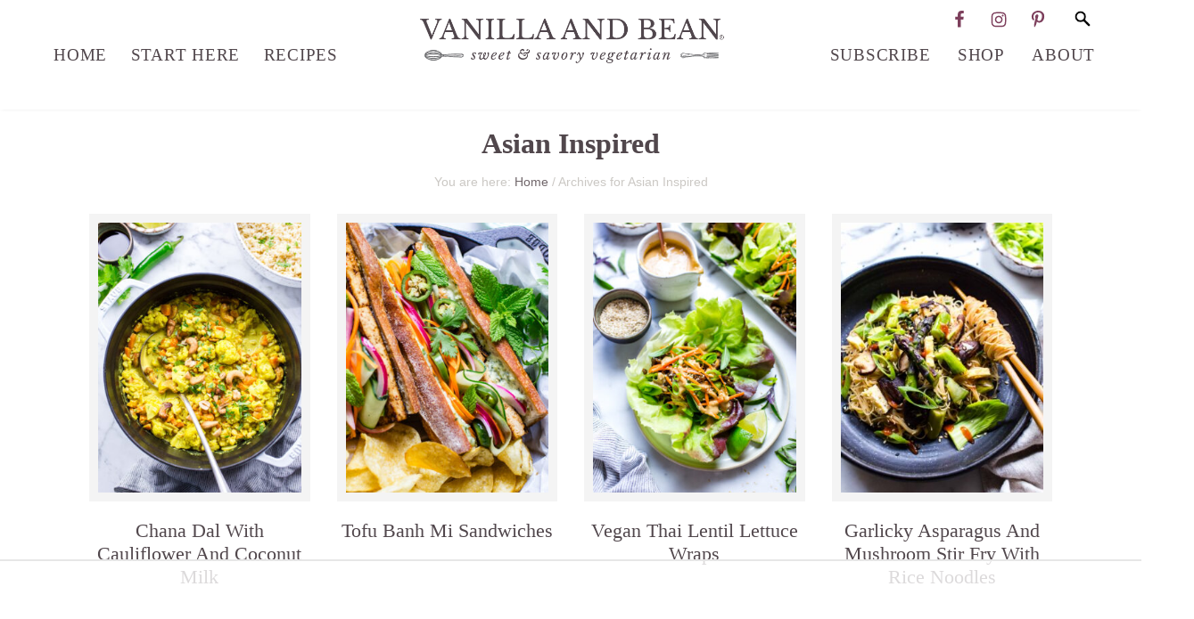

--- FILE ---
content_type: text/html
request_url: https://api.intentiq.com/profiles_engine/ProfilesEngineServlet?at=39&mi=10&dpi=936734067&pt=17&dpn=1&iiqidtype=2&iiqpcid=add803a3-0f41-40a3-92c9-597c190f8cef&iiqpciddate=1769014648435&pcid=0d6bc8ad-858e-4dc9-8022-39a0846c7692&idtype=3&gdpr=0&japs=false&jaesc=0&jafc=0&jaensc=0&jsver=0.33&testGroup=A&source=pbjs&ABTestingConfigurationSource=group&abtg=A&vrref=https%3A%2F%2Fvanillaandbean.com
body_size: 54
content:
{"abPercentage":97,"adt":1,"ct":2,"isOptedOut":false,"data":{"eids":[]},"dbsaved":"false","ls":true,"cttl":86400000,"abTestUuid":"g_c533c093-fa75-4cc4-a652-c0cec63e772c","tc":9,"sid":-530660015}

--- FILE ---
content_type: text/css
request_url: https://ads.adthrive.com/sites/5a395761458b2834fa18f644/ads.min.css
body_size: 495
content:
.adthrive-device-desktop .adthrive-recipe,
.adthrive-device-tablet .adthrive-recipe {
	float: right;
	clear: right;
	margin-left: 10px;
}

.adthrive-collapse-player {
padding-bottom: 15px; 
margin-bottom: 30px;
}

/* prevent slick-stream film strip from pushing non-collapsed player down */
.adthrive-device-desktop .adthrive-player-position:not(.adthrive-collapse-bottom-right) {
transform: none !important;
}

.adthrive-comscore.adthrive-footer-message {
    max-width: 1140px;
    width: 100%;
    margin-left: auto;
    margin-right: auto;
}

body.adthrive-device-desktop .content {
  z-index: unset;
}

body.adthrive-device-desktop .adthrive-top-left-outer {
    right: -30px !important;
left: auto;
}


/*Slickstream overrides mobile collapse player styles */
body.slick-filmstrip-toolbar-showing .adthrive-player-position.adthrive-collapse-mobile.adthrive-collapse-top-center:not(.adthrive-collapse-bottom-left):not(.adthrive-collapse-bottom-right), 
body.slick-filmstrip-toolbar-showing .adthrive-player-position.adthrive-collapse-mobile-background:not(.adthrive-collapse-bottom-left):not(.adthrive-collapse-bottom-right) {
    transform: none!important;
}
body.slick-filmstrip-toolbar-showing.adthrive-device-phone .adthrive-player-position.adthrive-collapse-mobile.adthrive-collapse-top-center:not(.adthrive-collapse-bottom-left):not(.adthrive-collapse-bottom-right),
body.slick-filmstrip-toolbar-showing.adthrive-device-phone .adthrive-player-position.adthrive-collapse-mobile-background:not(.adthrive-collapse-bottom-left):not(.adthrive-collapse-bottom-right){
    transform: none!important;
}
body.slick-filmstrip-toolbar-showing.adthrive-device-phone .adthrive-collapse-mobile-background {
    transform: translate3d(0, 0px, 0)!important;
}


/* lower menu button on mobile */
body.single.adthrive-device-phone #rmp_menu_trigger-50257 {
top: 166px!important;
}


/* fix sticky sidebar ads for fixed header */
.adthrive-sidebar.adthrive-stuck {
margin-top: 20px;
}
.adthrive-sticky-sidebar > div {
top: 20px!important;
}

--- FILE ---
content_type: text/plain; charset=UTF-8
request_url: https://at.teads.tv/fpc?analytics_tag_id=PUB_17002&tfpvi=&gdpr_consent=&gdpr_status=22&gdpr_reason=220&ccpa_consent=&sv=prebid-v1
body_size: 56
content:
NTQ0NTBlMzAtOTYwZC00MjNhLWFlOWMtMWU2ZDJhMThkYjExIzItNQ==

--- FILE ---
content_type: text/plain; charset=utf-8
request_url: https://ads.adthrive.com/http-api/cv2
body_size: 6461
content:
{"om":["00eoh6e0","00xbjwwl","0163743-1891/85268","04298897otm","04897otm","04f5pusp","0929nj63","0a21cae6-91cb-4194-bf70-f96c77b4b3a4","0av741zl","0c45lfdk","0cpicd1q","0iyi1awv","0o3ed5fh","0p298ycs8g7","0p7rptpw","0pycs8g7","0sm4lr19","0yr3r2xx","1","1011_302_56233468","1011_302_56233470","1011_302_56233478","1011_302_56233497","1011_302_56241521","1011_302_56862084","1011_302_57035150","1011_302_57035188","1011_302_57050804","1011_302_57055560","1011_302_57055564","101779_7764-1036199","101779_7764-1036210","1043_202078386","10ua7afe","110_576777115309199355","11142692","11509227","11896988","118ep6wu","11928172","12010080","12010084","12010088","12168663","12169133","12171239","124842_7","124843_9","124844_22","124848_7","124853_7","125215_7","1374w81n","1453468","14ykosoj","1606221","1610326727","17_24767244","1891/84813","1891/84814","1c5z0uz9","1nswb35c","1p58w1x0","1ph0pm6n","1r7rfn75","1tcpldt7","1zx7wzcw","202430_200_EAAYACog7t9UKc5iyzOXBU.xMcbVRrAuHeIU5IyS9qdlP9IeJGUyBMfW1N0_","203610","203611","206_262594","206_501349","2132:42072323","2132:42375970","2132:42602443","2132:45562714","2132:45563061","2132:45868996","2132:46039902","2149:12168663","2179:591283456202345442","2249:553779915","2249:650650503","2249:674673693","2249:691925891","2249:703330140","2307:0pycs8g7","2307:1r7rfn75","2307:28u7c6ez","2307:2gev4xcy","2307:3i90e99q","2307:3q6ynnxu","2307:43jaxpr7","2307:4etfwvf1","2307:4qxmmgd2","2307:5vb39qim","2307:6l5qanx0","2307:72szjlj3","2307:74scwdnj","2307:77gj3an4","2307:8mv3pfbo","2307:8orkh93v","2307:8zkh523l","2307:96srbype","2307:9925w9vu","2307:9krcxphu","2307:9mspm15z","2307:9nex8xyd","2307:a1t6xdb7","2307:a7w365s6","2307:bu0fzuks","2307:c1hsjx06","2307:duxvs448","2307:edkk1gna","2307:fe07xdaw","2307:fmmrtnw7","2307:fphs0z2t","2307:fqeh4hao","2307:gn3plkq1","2307:hd9823n8","2307:hn3eanl8","2307:hpybs82n","2307:jd035jgw","2307:lu0m1szw","2307:np9yfx64","2307:nv0uqrqm","2307:op3f6pcp","2307:owpdp17p","2307:p3cf8j8j","2307:pnprkxyb","2307:qfy64iwb","2307:s2ahu2ae","2307:t4zab46q","2307:tteuf1og","2307:tty470r7","2307:wfxqcwx7","2307:xc88kxs9","235fd9b1-6ad6-4bd8-9770-1430ba68b4f9","23786440","2409_15064_70_85445175","2409_15064_70_86128400","2409_25495_176_CR52092918","2409_25495_176_CR52092921","2409_25495_176_CR52092956","2409_25495_176_CR52092958","2409_25495_176_CR52150651","2409_25495_176_CR52175340","2409_25495_176_CR52178314","2409_25495_176_CR52178316","248493046","24966663","25_53v6aquw","25_8b5u826e","25_ctfvpw6w","25_op9gtamy","25_oz31jrd0","25_ti0s3bz3","25_utberk8n","25_yi6qlg3p","262594","2636_1101777_7764-1036199","2636_1101777_7764-1036202","2636_1101777_7764-1036203","2636_1101777_7764-1036207","2636_1101777_7764-1036208","2636_1101777_7764-1036209","2636_1101777_7764-1036210","2636_1101777_7764-1036212","2676:85402287","2676:86698023","2676:86698326","2715_9888_440735","2715_9888_501349","2715_9888_549410","28925636","28933536","28u7c6ez","29102835","29414696","29414711","2974:8168475","2bgi8qgg","2gglwanz","2yvhdypt","3018/7046a80aaaa53621d59c3bd9ae5e6e66","3018/d69015364c4b7875a4c119bf2a02297e","308_125203_16","308_125204_12","32288936","32328839","326fa63a-b4fa-4dea-be6a-99975721a235","33145655","3335_25247_700109379","3335_25247_700109389","3335_25247_700109391","3335_25247_700109393","33419362","3490:CR52212685","3490:CR52212687","3490:CR52212688","3490:CR52223711","3490:CR52223725","3646_185414_T26335189","36478149","3658_136236_hn3eanl8","3658_15078_fqeh4hao","3658_155735_0pycs8g7","3658_18008_duxvs448","3658_67113_77gj3an4","3658_67113_l2zwpdg7","3658_93957_offogevi","3702_139777_24765461","3702_139777_24765466","3702_139777_24765468","3702_139777_24765476","3702_139777_24765483","3702_139777_24765494","3702_139777_24765527","3702_139777_24765529","3702_139777_24765531","3702_139777_24765537","3702_139777_24765544","3702_139777_24765548","3702_139777_24765550","381513943572","38557820","3858:9687143","3LMBEkP-wis","3v2n6fcp","3wivd6ib","409_189209","409_192565","409_216326","409_216328","409_216364","409_216366","409_216396","409_216406","409_216496","409_220338","409_223589","409_223599","409_225978","409_225982","409_225990","409_226322","409_226332","409_226336","409_226352","409_226360","409_226362","409_226372","409_227223","409_227235","409_228054","409_228059","409_228362","409_228370","409_228378","409_230727","42231859","439246469228","43a7ptxe","43jaxpr7","44023623","44629254","45563061","458901553568","45970140","46243_46_11063302","47370268","4771_67437_1610326628","47745534","481703827","485027845327","4941618","49606652","4972638","49869013","4aqwokyz","4b80jog8","4etfwvf1","4fk9nxse","4ghpg1az","4qxmmgd2","4tgls8cg","4zai8e8t","501349","501_76_f708abf8-97ff-459e-acea-dff5bfa9fd2a","502806027","502806102","51372434","521_425_203501","521_425_203505","521_425_203508","521_425_203515","521_425_203517","521_425_203526","521_425_203534","521_425_203543","521_425_203618","521_425_203633","521_425_203635","521_425_203636","521_425_203674","521_425_203677","521_425_203693","521_425_203700","521_425_203706","521_425_203709","521_425_203729","521_425_203733","521_425_203863","521_425_203864","521_425_203867","521_425_203877","521_425_203882","521_425_203885","521_425_203892","521_425_203893","521_425_203897","521_425_203912","521_425_203918","521_425_203928","521_425_203932","521_425_203934","521_425_203936","521_425_203940","521_425_203946","521_425_203952","521_425_203965","521_425_203970","5316_139700_4d1cd346-a76c-4afb-b622-5399a9f93e76","5316_139700_bd0b86af-29f5-418b-9bb4-3aa99ec783bd","5316_139700_cebab8a3-849f-4c71-9204-2195b7691600","5316_139700_e3bec6f0-d5db-47c8-9c47-71e32e0abd19","5316_139700_e57da5d6-bc41-40d9-9688-87a11ae6ec85","53v6aquw","549410","5510:1nswb35c","5510:c7ybzxrr","5510:kecbwzbd","5510:llssk7bx","5510:ouycdkmq","5510:pefxr7k2","5510:quk7w53j","5510:wfxqcwx7","5510:znl4u1zy","55116643","55116649","55167461","55221385","553781814","5563_66529_OADD2.7353135342693_1BS2OU32JMDL1HFQA4","557_409_216394","557_409_216396","557_409_220139","557_409_220332","557_409_220333","557_409_220338","557_409_220343","557_409_220344","557_409_220354","557_409_223589","557_409_223599","557_409_225988","557_409_226312","557_409_226314","557_409_228105","557_409_228115","557_409_228350","557_409_235268","55826909","558_93_2mokbgft","558_93_4fk9nxse","558_93_duxvs448","56341213","56619923","56632486","576777115309199355","58147757","58310259131_553781220","583652883178231326","59664236","59856354","5989_1799740_703673804","5a5vgxhj","5mh8a4a2","5nukj5da","5sfc9ja1","600618969","60168597","60360546","60618611","60825627","60f5a06w","61174500","61210708","61210719","61213159","61213355","613344ix","61524915","618576351","618653722","618876699","618980679","61900406","61900466","619089559","61916211","61916223","61916225","61916229","61932920","61932925","61932957","61xc53ii","62019681","6226505239","6226507991","6226518533","6226530649","6226534299","6250_66552_T26310990","6250_66552_T26312052","627225143","627227759","627290883","627309156","627309159","628015148","628086965","628153053","628222860","628223277","628360579","628360582","628444259","628444349","628444433","628444439","628456307","628456310","628456313","628456379","628456391","628622163","628622166","628622172","628622178","628622241","628622244","628622247","628622250","628683371","628687043","628687157","628687460","628687463","628803013","628841673","629007394","629009180","629167998","629168001","629168010","629168565","629171196","629171202","629255550","629350437","62946743","62980385","62981075","630137823","630928655","6365_61796_784844652399","6365_61796_784880274628","6365_61796_785326944648","63t6qg56","648104664","651637459","652348592","659216891404","659713728691","663293625","67adc2c4-30cc-406e-85a3-74fa1747879f","67swazxr","680597458938","680_99480_700109379","680_99480_700109389","680_99480_700109393","680_99480_700109399","683411537032","690_99485_1610326728","697189925","697189965","697189989","697189994","697876985","697876988","699214859","69d4zxd1","6b8inw6p","6l5qanx0","6m344286","6mj57yc0","6mwqcsi8","6n1cwui3","6zt4aowl","700109383","700109389","701329615","702759665","702759712","704260738","704968015","705115233","705115332","705115442","705115523","705116521","705571398","706320080","70_85690530","722434589030","726639375335","7354_111700_86509222","7354_138543_85807320","7488qws5","74987687","74_559920770","7560045181857375893","7732580","7764-1036204","7764-1036207","7764-1036208","7764-1036210","77a1d630-5aae-48e0-9ae3-0423ac8fa01d","77gj3an4","77o0iydu","790703534096","79096172","79096183","79482174","79482188","79482219","794di3me","7969_149355_45562712","7969_149355_45563061","7969_149355_45871983","7969_149355_45999649","7a0tg1yi","7aabdc88-bda8-4a27-9bf4-430fb3601dfb","7cmeqmw8","7qevw67b","7qnppulg","7x8f326o","7xb3th35","7zogqkvf","80070373","80072814","80072819","80072827","80072838","80e54105-cdff-47c0-88e2-4ee39072f8ea","80ec5mhd","8152878","8152879","8172728","8172731","8172732","82_7764-1036202","82_7764-1036208","82_7764-1036209","82ubdyhk","8341_230731_584799581434975825","8341_230731_589451478355172056","83443879","83447750","83447795","85402401","85480683","85943196","85943199","86082706","86082782","86509226","86509229","86744972","86744985","8b5u826e","8ghp0k6o","8h0jrkwl","8mv3pfbo","8o298rkh93v","8orkh93v","8w4klwi4","8y2y355b","8z3l4rh4","8zkh523l","9057/0328842c8f1d017570ede5c97267f40d","9057/1ed2e1a3f7522e9d5b4d247b57ab0c7c","9057/211d1f0fa71d1a58cabee51f2180e38f","91950686","92qnnm8i","9309343","96srbype","98xzy0ek","9krcxphu","9nex8xyd","9r15vock","9rqgwgyb","9t6gmxuz","9vj21krg","9w2eeemy","9y91aee3","SChQFAH8jTE","TUhCCxRjZNc","_P-zIIc5ugE","a0l7lmjs","a0oxacu8","a1298t6xdb7","a1vt6lsg","a4nw4c6t","a566o9hb","a7w365s6","ad93t9yy","akxfbxix","b5h6ex3r","b8d5768a-fb13-44f1-8e4e-e943dcff2a38","bb541139-10c3-4ed5-a6d5-72fa062c1804","bd5xg6f6","bj4kmsd6","bmvwlypm","bn278v80","bp4f2d47","bpdqvav8","bpecuyjx","bpwmigtk","c1hsjx06","c1u7ixf4","c25uv8cd","c3jn1bgj","cgx63l2w","cmpalw5s","cqant14y","cr-39qkyn25u9vd","cr-6h5ib69vubxe","cr-6ovjht2euatj","cr-6ovjht2eubwe","cr-8us79ie6u9vd","cr-8us79ie6uatj","cr-8us79ie6ubwe","cr-97pzzgzrubqk","cr-Bitc7n_p9iw__vat__49i_k_6v6_h_jce2vm6d_U5356gokm","cr-aawz1h7tubwj","cr-aawz1i2qubwj","cr-aawz3f3xubwj","cr-etupep94ubwe","cr-f6puwm2w27tf1","cr-f6puwm2x27tf1","cr-f6puwm2yu7tf1","cr-f6puwm2yw7tf1","cr-ghun4f53uatj","cr-lg354l2uvergv2","cr-okttwdu0ubwe","cr-sk1vaer4ubwe","cr-wzt6eo5fu9vd","cv0h9mrv","cymho2zs","czt3qxxp","d1fdee09-659c-42e0-a48c-c27f66ce3a42","d5jdnwtq","d8ijy7f2","d9f6t30y","dc9iz3n6","dg2WmFvzosE","djstahv8","dpjydwun","dtm79nhf","duxvs448","dwghal43","e1298a2wlmi","e2c76his","ed298kk1gna","edkk1gna","ehojwnap","eiqtrsdn","eud1td0t","f2b9fad7-83db-4c10-8798-e0f2f20ada50","f9298zmsi7x","fk23o2nm","fmmrtnw7","fmuvtuv2","fo44dzby","fovbyhjn","fp298hs0z2t","fpbj0p83","fphs0z2t","fq298eh4hao","fqeh4hao","fybdgtuw","g2ozgyf2","g38tbw81","g3tr58j9","g49ju19u","g4m2hasl","g5egxitt","g9z79oc7","gn3plkq1","gnm8sidp","h0cw921b","h600umfj","hd9823n8","heyp82hb","hf9ak5dg","hffavbt7","hgrz3ggo","hn3eanl8","hqz7anxg","hr2985uo0z9","hueqprai","hxxrc6st","i2aglcoy","i90isgt0","i9b8es34","iaqttatc","ikek48r0","iu5svso2","iv9u083l","izn7xb48","j39smngx","j4r0agpc","jci9uj40","jd035jgw","jr169syq","k1aq2uly","k28x0smd","k6mxdk4o","kecbwzbd","kk5768bd","kns32sql","ksrdc5dk","l04ojb5z","l2j3rq3s","ldnbhfjl","llssk7bx","lmi8pfvy","lmkhu9q3","lryy2wkw","ls74a5wb","lu0m1szw","m00a5urx","m3128oiv","mnzinbrt","mvs8bhbb","mznp7ktv","n3egwnq7","np9yfx64","nv0uqrqm","o6aixi0z","oaa25uh7","oe31iwxh","ofoon6ir","okem47bb","op9gtamy","ouycdkmq","oxs5exf6","oyophs7h","oz31jrd0","pagvt0pd","pe0gcg4w","pefxr7k2","pl298th4l1a","plth4l1a","pnprkxyb","pr3rk44v","pug4sba4","pv298u20l8t","pz8lwofu","pzgd3hum","q0nt8p8d","q9I-eRux9vU","q9plh3qd","qM1pWMu_Q2s","qaoxvuy4","qc6w6bra","qen3mj4l","qffuo3l3","qfy64iwb","qhj5cnew","qiql1ro1","qp9gc5fs","qqvgscdx","qsfx8kya","quk7w53j","r3co354x","rbs0tzzw","rknnwvfz","rrlikvt1","rup4bwce","rx298j4b6nw","rxj4b6nw","s2ahu2ae","s4s41bit","sfg1qb1x","sgaw7i5o","ssnofwh5","t2dlmwva","t393g7ye","t4zab46q","t5kb9pme","t8b9twm5","t8qogbhp","tchmlp1j","tfbg3n3b","ti0s3bz3","ts5r7epn","u3kgq35b","u3oyi6bb","u7p1kjgp","u7pifvgm","ubjltf5y","uf7vbcrs","ujl9wsn7","ujqkqtnh","uk9x4xmh","umq7ucle","usle8ijx","v31rs2oq","v5w56b83","v9k6m2b0","vbivoyo6","ven7pu1c","vk8u5qr9","vkqnyng8","vluekkao","vnc30v3n","vtri9xns","wf9qekf0","wfxqcwx7","wt0wmo2s","wu5qr81l","ww9yxw2a","x22981s451d","x716iscu","x9fpymrp","xdaezn6y","xe7etvhg","xz9ajlkq","yi6qlg3p","ylz2n35t","zaiy3lqy","ziox91q0","znl4u1zy","zpm9ltrh","zw6jpag6","zwzjgvpw","zxaju0ay","7979132","7979135"],"pmp":[],"adomains":["1md.org","a4g.com","about.bugmd.com","acelauncher.com","adameve.com","adelion.com","adp3.net","advenuedsp.com","aibidauction.com","aibidsrv.com","akusoli.com","allofmpls.org","arkeero.net","ato.mx","avazutracking.net","avid-ad-server.com","avid-adserver.com","avidadserver.com","aztracking.net","bc-sys.com","bcc-ads.com","bidderrtb.com","bidscube.com","bizzclick.com","bkserving.com","bksn.se","brightmountainads.com","bucksense.io","bugmd.com","ca.iqos.com","capitaloneshopping.com","cdn.dsptr.com","clarifion.com","clean.peebuster.com","cotosen.com","cs.money","cwkuki.com","dallasnews.com","dcntr-ads.com","decenterads.com","derila-ergo.com","dhgate.com","dhs.gov","digitaladsystems.com","displate.com","doyour.bid","dspbox.io","envisionx.co","ezmob.com","fla-keys.com","fmlabsonline.com","g123.jp","g2trk.com","gadgetslaboratory.com","gadmobe.com","getbugmd.com","goodtoknowthis.com","gov.il","grosvenorcasinos.com","guard.io","hero-wars.com","holts.com","howto5.io","http://bookstofilm.com/","http://countingmypennies.com/","http://fabpop.net/","http://folkaly.com/","http://gameswaka.com/","http://gowdr.com/","http://gratefulfinance.com/","http://outliermodel.com/","http://profitor.com/","http://tenfactorialrocks.com/","http://vovviral.com/","https://instantbuzz.net/","https://www.royalcaribbean.com/","ice.gov","imprdom.com","justanswer.com","liverrenew.com","longhornsnuff.com","lovehoney.com","lowerjointpain.com","lymphsystemsupport.com","meccabingo.com","media-servers.net","medimops.de","miniretornaveis.com","mobuppsrtb.com","motionspots.com","mygrizzly.com","myiq.com","myrocky.ca","national-lottery.co.uk","nbliver360.com","ndc.ajillionmax.com","nibblr-ai.com","niutux.com","nordicspirit.co.uk","notify.nuviad.com","notify.oxonux.com","own-imp.vrtzads.com","paperela.com","paradisestays.site","parasiterelief.com","peta.org","pfm.ninja","photoshelter.com","pixel.metanetwork.mobi","pixel.valo.ai","plannedparenthood.org","plf1.net","plt7.com","pltfrm.click","printwithwave.co","privacymodeweb.com","rangeusa.com","readywind.com","reklambids.com","ri.psdwc.com","royalcaribbean.com","royalcaribbean.com.au","rtb-adeclipse.io","rtb-direct.com","rtb.adx1.com","rtb.kds.media","rtb.reklambid.com","rtb.reklamdsp.com","rtb.rklmstr.com","rtbadtrading.com","rtbsbengine.com","rtbtradein.com","saba.com.mx","safevirus.info","securevid.co","seedtag.com","servedby.revive-adserver.net","shift.com","simple.life","smrt-view.com","swissklip.com","taboola.com","tel-aviv.gov.il","temu.com","theoceanac.com","track-bid.com","trackingintegral.com","trading-rtbg.com","trkbid.com","truthfinder.com","unoadsrv.com","usconcealedcarry.com","uuidksinc.net","vabilitytech.com","vashoot.com","vegogarden.com","viewtemplates.com","votervoice.net","vuse.com","waardex.com","wapstart.ru","wdc.go2trk.com","weareplannedparenthood.org","webtradingspot.com","www.royalcaribbean.com","xapads.com","xiaflex.com","yourchamilia.com"]}